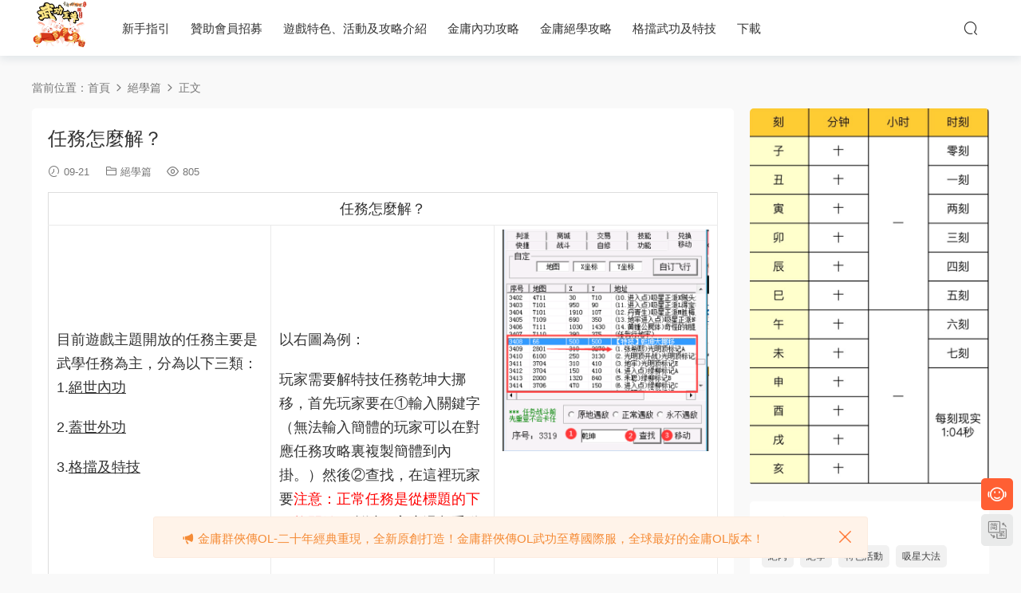

--- FILE ---
content_type: text/html; charset=UTF-8
request_url: https://jyolsf.com/index.php/2022/09/21/renwujiefa/
body_size: 9918
content:
<!DOCTYPE HTML>
<html>
<head>
  <meta charset="UTF-8">
  <meta http-equiv="X-UA-Compatible" content="IE=edge,chrome=1">
  <meta name="viewport" content="width=device-width,minimum-scale=1.0,maximum-scale=1.0,user-scalable=no"/>
  <meta name="apple-mobile-web-app-title" content="JY武功至尊服">
  <meta http-equiv="Cache-Control" content="no-siteapp">
  <title>任務怎麼解？ 金庸私服 - JY武功至尊服</title>
  <meta name="keywords" content="絕學篇">
<meta name="description" content="任務怎麼解？   目前遊戲主題開放的任務主要是武學任務為主，分為以下三類：  1.絕世內功  2.蓋世外功  3.格擋及特技  &nbsp;  以右圖為例： 玩家需要解特技任務乾坤大挪移，首先玩家要在①輸入關鍵字（無法輸入簡...">
  <link rel="shortcut icon" href="https://jyolsf.com/wp-content/uploads/2022/10/27102748238.gif">
  <meta name='robots' content='index, follow, max-image-preview:large, max-snippet:-1, max-video-preview:-1' />

	<!-- This site is optimized with the Yoast SEO Premium plugin v19.2 (Yoast SEO v19.6) - https://yoast.com/wordpress/plugins/seo/ -->
	<meta name="description" content="金庸群侠传OL亚洲国际服免费对外开放,为全球玩家提供最后的圣地,喜欢这款老游戏的玩家回归初心,回到过去,回忆江湖,金庸群侠传OL国际服欢迎您的到来。" />
	<link rel="canonical" href="https://jyolsf.com/index.php/2022/09/21/renwujiefa/" />
	<meta property="og:locale" content="zh_CN" />
	<meta property="og:type" content="article" />
	<meta property="og:title" content="任務怎麼解？" />
	<meta property="og:description" content="金庸群侠传OL亚洲国际服免费对外开放,为全球玩家提供最后的圣地,喜欢这款老游戏的玩家回归初心,回到过去,回忆江湖,金庸群侠传OL国际服欢迎您的到来。" />
	<meta property="og:url" content="https://jyolsf.com/index.php/2022/09/21/renwujiefa/" />
	<meta property="og:site_name" content="JY武功至尊服" />
	<meta property="article:publisher" content="https://www.facebook.com/profile.php?id=100085042576776" />
	<meta property="article:author" content="https://jyolsf.com/" />
	<meta property="article:published_time" content="2022-09-20T18:37:17+00:00" />
	<meta property="article:modified_time" content="2022-09-22T11:38:20+00:00" />
	<meta property="og:image" content="https://jyolsf.com/wp-content/uploads/2022/09/20183340490-280x300.png" />
	<meta name="author" content="金庸武功至尊服" />
	<meta name="twitter:card" content="summary_large_image" />
	<meta name="twitter:label1" content="作者" />
	<meta name="twitter:data1" content="金庸武功至尊服" />
	<meta name="twitter:label2" content="预计阅读时间" />
	<meta name="twitter:data2" content="1分" />
	<script type="application/ld+json" class="yoast-schema-graph">{"@context":"https://schema.org","@graph":[{"@type":"Article","@id":"https://jyolsf.com/index.php/2022/09/21/renwujiefa/#article","isPartOf":{"@id":"https://jyolsf.com/index.php/2022/09/21/renwujiefa/"},"author":{"name":"金庸武功至尊服","@id":"https://jyolsf.com/#/schema/person/63f689c7bf63c064f431399f0abeb3b8"},"headline":"任務怎麼解？","datePublished":"2022-09-20T18:37:17+00:00","dateModified":"2022-09-22T11:38:20+00:00","mainEntityOfPage":{"@id":"https://jyolsf.com/index.php/2022/09/21/renwujiefa/"},"wordCount":1,"commentCount":0,"publisher":{"@id":"https://jyolsf.com/#organization"},"image":{"@id":"https://jyolsf.com/index.php/2022/09/21/renwujiefa/#primaryimage"},"thumbnailUrl":"https://jyolsf.com/wp-content/uploads/2022/09/20183340490-280x300.png","articleSection":["絕學篇"],"inLanguage":"zh-CN","potentialAction":[{"@type":"CommentAction","name":"Comment","target":["https://jyolsf.com/index.php/2022/09/21/renwujiefa/#respond"]}]},{"@type":"WebPage","@id":"https://jyolsf.com/index.php/2022/09/21/renwujiefa/","url":"https://jyolsf.com/index.php/2022/09/21/renwujiefa/","name":"任務怎麼解？ 金庸私服 - JY武功至尊服","isPartOf":{"@id":"https://jyolsf.com/#website"},"primaryImageOfPage":{"@id":"https://jyolsf.com/index.php/2022/09/21/renwujiefa/#primaryimage"},"image":{"@id":"https://jyolsf.com/index.php/2022/09/21/renwujiefa/#primaryimage"},"thumbnailUrl":"https://jyolsf.com/wp-content/uploads/2022/09/20183340490-280x300.png","datePublished":"2022-09-20T18:37:17+00:00","dateModified":"2022-09-22T11:38:20+00:00","description":"金庸群侠传OL亚洲国际服免费对外开放,为全球玩家提供最后的圣地,喜欢这款老游戏的玩家回归初心,回到过去,回忆江湖,金庸群侠传OL国际服欢迎您的到来。","breadcrumb":{"@id":"https://jyolsf.com/index.php/2022/09/21/renwujiefa/#breadcrumb"},"inLanguage":"zh-CN","potentialAction":[{"@type":"ReadAction","target":["https://jyolsf.com/index.php/2022/09/21/renwujiefa/"]}]},{"@type":"ImageObject","inLanguage":"zh-CN","@id":"https://jyolsf.com/index.php/2022/09/21/renwujiefa/#primaryimage","url":"https://jyolsf.com/wp-content/uploads/2022/09/20183340490.png","contentUrl":"https://jyolsf.com/wp-content/uploads/2022/09/20183340490.png","width":368,"height":394},{"@type":"BreadcrumbList","@id":"https://jyolsf.com/index.php/2022/09/21/renwujiefa/#breadcrumb","itemListElement":[{"@type":"ListItem","position":1,"name":"首页","item":"https://jyolsf.com/"},{"@type":"ListItem","position":2,"name":"任務怎麼解？"}]},{"@type":"WebSite","@id":"https://jyolsf.com/#website","url":"https://jyolsf.com/","name":"JY武功至尊服","description":"最好的金庸群侠传遊戲攻略","publisher":{"@id":"https://jyolsf.com/#organization"},"potentialAction":[{"@type":"SearchAction","target":{"@type":"EntryPoint","urlTemplate":"https://jyolsf.com/?s={search_term_string}"},"query-input":"required name=search_term_string"}],"inLanguage":"zh-CN"},{"@type":"Organization","@id":"https://jyolsf.com/#organization","name":"JY至尊服攻略","url":"https://jyolsf.com/","sameAs":["https://discord.gg/G47DQRqFfk","https://www.youtube.com/channel/UCRzHCfwuddz1kjOmnBv9oyg/featured","https://www.youtube.com/channel/UCRzHCfwuddz1kjOmnBv9oyg","https://www.facebook.com/profile.php?id=100085042576776"],"logo":{"@type":"ImageObject","inLanguage":"zh-CN","@id":"https://jyolsf.com/#/schema/logo/image/","url":"https://jyolsf.com/wp-content/uploads/2022/08/youtubelogo220817.png","contentUrl":"https://jyolsf.com/wp-content/uploads/2022/08/youtubelogo220817.png","width":398,"height":398,"caption":"JY至尊服攻略"},"image":{"@id":"https://jyolsf.com/#/schema/logo/image/"}},{"@type":"Person","@id":"https://jyolsf.com/#/schema/person/63f689c7bf63c064f431399f0abeb3b8","name":"金庸武功至尊服","image":{"@type":"ImageObject","inLanguage":"zh-CN","@id":"https://jyolsf.com/#/schema/person/image/","url":"https://secure.gravatar.com/avatar/a8b36e5f57ba1d8959fb89b79a28d001?s=96&d=mm&r=g","contentUrl":"https://secure.gravatar.com/avatar/a8b36e5f57ba1d8959fb89b79a28d001?s=96&d=mm&r=g","caption":"金庸武功至尊服"},"sameAs":["https://jyolsf.com/"],"url":"https://jyolsf.com/index.php/author/zzadmin/"}]}</script>
	<!-- / Yoast SEO Premium plugin. -->


<link rel='dns-prefetch' href='//jyolsf.com' />
<link rel='dns-prefetch' href='//s.w.org' />
<style id='global-styles-inline-css' type='text/css'>
body{--wp--preset--color--black: #000000;--wp--preset--color--cyan-bluish-gray: #abb8c3;--wp--preset--color--white: #ffffff;--wp--preset--color--pale-pink: #f78da7;--wp--preset--color--vivid-red: #cf2e2e;--wp--preset--color--luminous-vivid-orange: #ff6900;--wp--preset--color--luminous-vivid-amber: #fcb900;--wp--preset--color--light-green-cyan: #7bdcb5;--wp--preset--color--vivid-green-cyan: #00d084;--wp--preset--color--pale-cyan-blue: #8ed1fc;--wp--preset--color--vivid-cyan-blue: #0693e3;--wp--preset--color--vivid-purple: #9b51e0;--wp--preset--gradient--vivid-cyan-blue-to-vivid-purple: linear-gradient(135deg,rgba(6,147,227,1) 0%,rgb(155,81,224) 100%);--wp--preset--gradient--light-green-cyan-to-vivid-green-cyan: linear-gradient(135deg,rgb(122,220,180) 0%,rgb(0,208,130) 100%);--wp--preset--gradient--luminous-vivid-amber-to-luminous-vivid-orange: linear-gradient(135deg,rgba(252,185,0,1) 0%,rgba(255,105,0,1) 100%);--wp--preset--gradient--luminous-vivid-orange-to-vivid-red: linear-gradient(135deg,rgba(255,105,0,1) 0%,rgb(207,46,46) 100%);--wp--preset--gradient--very-light-gray-to-cyan-bluish-gray: linear-gradient(135deg,rgb(238,238,238) 0%,rgb(169,184,195) 100%);--wp--preset--gradient--cool-to-warm-spectrum: linear-gradient(135deg,rgb(74,234,220) 0%,rgb(151,120,209) 20%,rgb(207,42,186) 40%,rgb(238,44,130) 60%,rgb(251,105,98) 80%,rgb(254,248,76) 100%);--wp--preset--gradient--blush-light-purple: linear-gradient(135deg,rgb(255,206,236) 0%,rgb(152,150,240) 100%);--wp--preset--gradient--blush-bordeaux: linear-gradient(135deg,rgb(254,205,165) 0%,rgb(254,45,45) 50%,rgb(107,0,62) 100%);--wp--preset--gradient--luminous-dusk: linear-gradient(135deg,rgb(255,203,112) 0%,rgb(199,81,192) 50%,rgb(65,88,208) 100%);--wp--preset--gradient--pale-ocean: linear-gradient(135deg,rgb(255,245,203) 0%,rgb(182,227,212) 50%,rgb(51,167,181) 100%);--wp--preset--gradient--electric-grass: linear-gradient(135deg,rgb(202,248,128) 0%,rgb(113,206,126) 100%);--wp--preset--gradient--midnight: linear-gradient(135deg,rgb(2,3,129) 0%,rgb(40,116,252) 100%);--wp--preset--duotone--dark-grayscale: url('#wp-duotone-dark-grayscale');--wp--preset--duotone--grayscale: url('#wp-duotone-grayscale');--wp--preset--duotone--purple-yellow: url('#wp-duotone-purple-yellow');--wp--preset--duotone--blue-red: url('#wp-duotone-blue-red');--wp--preset--duotone--midnight: url('#wp-duotone-midnight');--wp--preset--duotone--magenta-yellow: url('#wp-duotone-magenta-yellow');--wp--preset--duotone--purple-green: url('#wp-duotone-purple-green');--wp--preset--duotone--blue-orange: url('#wp-duotone-blue-orange');--wp--preset--font-size--small: 13px;--wp--preset--font-size--medium: 20px;--wp--preset--font-size--large: 36px;--wp--preset--font-size--x-large: 42px;}.has-black-color{color: var(--wp--preset--color--black) !important;}.has-cyan-bluish-gray-color{color: var(--wp--preset--color--cyan-bluish-gray) !important;}.has-white-color{color: var(--wp--preset--color--white) !important;}.has-pale-pink-color{color: var(--wp--preset--color--pale-pink) !important;}.has-vivid-red-color{color: var(--wp--preset--color--vivid-red) !important;}.has-luminous-vivid-orange-color{color: var(--wp--preset--color--luminous-vivid-orange) !important;}.has-luminous-vivid-amber-color{color: var(--wp--preset--color--luminous-vivid-amber) !important;}.has-light-green-cyan-color{color: var(--wp--preset--color--light-green-cyan) !important;}.has-vivid-green-cyan-color{color: var(--wp--preset--color--vivid-green-cyan) !important;}.has-pale-cyan-blue-color{color: var(--wp--preset--color--pale-cyan-blue) !important;}.has-vivid-cyan-blue-color{color: var(--wp--preset--color--vivid-cyan-blue) !important;}.has-vivid-purple-color{color: var(--wp--preset--color--vivid-purple) !important;}.has-black-background-color{background-color: var(--wp--preset--color--black) !important;}.has-cyan-bluish-gray-background-color{background-color: var(--wp--preset--color--cyan-bluish-gray) !important;}.has-white-background-color{background-color: var(--wp--preset--color--white) !important;}.has-pale-pink-background-color{background-color: var(--wp--preset--color--pale-pink) !important;}.has-vivid-red-background-color{background-color: var(--wp--preset--color--vivid-red) !important;}.has-luminous-vivid-orange-background-color{background-color: var(--wp--preset--color--luminous-vivid-orange) !important;}.has-luminous-vivid-amber-background-color{background-color: var(--wp--preset--color--luminous-vivid-amber) !important;}.has-light-green-cyan-background-color{background-color: var(--wp--preset--color--light-green-cyan) !important;}.has-vivid-green-cyan-background-color{background-color: var(--wp--preset--color--vivid-green-cyan) !important;}.has-pale-cyan-blue-background-color{background-color: var(--wp--preset--color--pale-cyan-blue) !important;}.has-vivid-cyan-blue-background-color{background-color: var(--wp--preset--color--vivid-cyan-blue) !important;}.has-vivid-purple-background-color{background-color: var(--wp--preset--color--vivid-purple) !important;}.has-black-border-color{border-color: var(--wp--preset--color--black) !important;}.has-cyan-bluish-gray-border-color{border-color: var(--wp--preset--color--cyan-bluish-gray) !important;}.has-white-border-color{border-color: var(--wp--preset--color--white) !important;}.has-pale-pink-border-color{border-color: var(--wp--preset--color--pale-pink) !important;}.has-vivid-red-border-color{border-color: var(--wp--preset--color--vivid-red) !important;}.has-luminous-vivid-orange-border-color{border-color: var(--wp--preset--color--luminous-vivid-orange) !important;}.has-luminous-vivid-amber-border-color{border-color: var(--wp--preset--color--luminous-vivid-amber) !important;}.has-light-green-cyan-border-color{border-color: var(--wp--preset--color--light-green-cyan) !important;}.has-vivid-green-cyan-border-color{border-color: var(--wp--preset--color--vivid-green-cyan) !important;}.has-pale-cyan-blue-border-color{border-color: var(--wp--preset--color--pale-cyan-blue) !important;}.has-vivid-cyan-blue-border-color{border-color: var(--wp--preset--color--vivid-cyan-blue) !important;}.has-vivid-purple-border-color{border-color: var(--wp--preset--color--vivid-purple) !important;}.has-vivid-cyan-blue-to-vivid-purple-gradient-background{background: var(--wp--preset--gradient--vivid-cyan-blue-to-vivid-purple) !important;}.has-light-green-cyan-to-vivid-green-cyan-gradient-background{background: var(--wp--preset--gradient--light-green-cyan-to-vivid-green-cyan) !important;}.has-luminous-vivid-amber-to-luminous-vivid-orange-gradient-background{background: var(--wp--preset--gradient--luminous-vivid-amber-to-luminous-vivid-orange) !important;}.has-luminous-vivid-orange-to-vivid-red-gradient-background{background: var(--wp--preset--gradient--luminous-vivid-orange-to-vivid-red) !important;}.has-very-light-gray-to-cyan-bluish-gray-gradient-background{background: var(--wp--preset--gradient--very-light-gray-to-cyan-bluish-gray) !important;}.has-cool-to-warm-spectrum-gradient-background{background: var(--wp--preset--gradient--cool-to-warm-spectrum) !important;}.has-blush-light-purple-gradient-background{background: var(--wp--preset--gradient--blush-light-purple) !important;}.has-blush-bordeaux-gradient-background{background: var(--wp--preset--gradient--blush-bordeaux) !important;}.has-luminous-dusk-gradient-background{background: var(--wp--preset--gradient--luminous-dusk) !important;}.has-pale-ocean-gradient-background{background: var(--wp--preset--gradient--pale-ocean) !important;}.has-electric-grass-gradient-background{background: var(--wp--preset--gradient--electric-grass) !important;}.has-midnight-gradient-background{background: var(--wp--preset--gradient--midnight) !important;}.has-small-font-size{font-size: var(--wp--preset--font-size--small) !important;}.has-medium-font-size{font-size: var(--wp--preset--font-size--medium) !important;}.has-large-font-size{font-size: var(--wp--preset--font-size--large) !important;}.has-x-large-font-size{font-size: var(--wp--preset--font-size--x-large) !important;}
</style>
<link rel='stylesheet' id='modown-libs-css'  href='https://jyolsf.com/wp-content/themes/modown/static/css/libs.css?ver=8.12' type='text/css' media='screen' />
<link rel='stylesheet' id='modown-font-css'  href='https://jyolsf.com/wp-content/themes/modown/static/css/fonts.css?ver=8.12' type='text/css' media='screen' />
<link rel='stylesheet' id='modown-base-css'  href='https://jyolsf.com/wp-content/themes/modown/static/css/base.css?ver=8.12' type='text/css' media='screen' />
<link rel='stylesheet' id='modown-style-css'  href='https://jyolsf.com/wp-content/themes/modown/style.css?ver=8.12' type='text/css' media='screen' />
<script type="cc5a917d8bf02c2417a4ef5d-text/javascript" src='https://jyolsf.com/wp-includes/js/jquery/jquery.min.js?ver=3.6.0' id='jquery-core-js'></script>
<script type="cc5a917d8bf02c2417a4ef5d-text/javascript" src='https://jyolsf.com/wp-includes/js/jquery/jquery-migrate.min.js?ver=3.3.2' id='jquery-migrate-js'></script>
<link rel="https://api.w.org/" href="https://jyolsf.com/index.php/wp-json/" /><link rel="alternate" type="application/json" href="https://jyolsf.com/index.php/wp-json/wp/v2/posts/771" /><link rel='shortlink' href='https://jyolsf.com/?p=771' />
<link rel="icon" href="https://jyolsf.com/wp-content/uploads/2022/09/youtubelogo-150x150.png" sizes="32x32" />
<link rel="icon" href="https://jyolsf.com/wp-content/uploads/2022/09/youtubelogo-300x300.png" sizes="192x192" />
<link rel="apple-touch-icon" href="https://jyolsf.com/wp-content/uploads/2022/09/youtubelogo-300x300.png" />
<meta name="msapplication-TileImage" content="https://jyolsf.com/wp-content/uploads/2022/09/youtubelogo-300x300.png" />
    <script type="cc5a917d8bf02c2417a4ef5d-text/javascript">window._MBT = {uri: 'https://jyolsf.com/wp-content/themes/modown', child: 'https://jyolsf.com/wp-content/themes/modown', urc: 'https://jyolsf.com/wp-content/themes/modown', uru: 'https://jyolsf.com/wp-content/themes/modown', url:'https://jyolsf.com', urg: 'https://jyolsf.com/wp-content/themes/modown', url:'https://jyolsf.com',usr: 'https://jyolsf.com/index.php/user/', roll: [], admin_ajax: 'https://jyolsf.com/wp-admin/admin-ajax.php', erphpdown: '', image: '0.6316', hanimated: '0', fancybox: '1', anchor: '0'}</script>
  <style>
      .article-content{font-size: 18px;}
    @media(max-width: 768px){
      .article-content{font-size: 15px;}
    }
      .article-content .gallery-item > a, .article-content .gallery-item .img{width:100%;height:0;position: relative;padding-bottom: 100%;display: block;}
    .article-content .gallery-item img{width:100%;height:100%;position: absolute;}
    .article-content .blocks-gallery-grid .blocks-gallery-item figure{width:100%;height:0;position: relative;padding-bottom: 100%;display: block;}
    .article-content .blocks-gallery-grid .blocks-gallery-item img{width:100%;height:100%;position: absolute;}
      .erphpdown-box, .erphpdown, .article-content .erphpdown-content-vip{background: transparent !important;border: 2px dashed #ff5f33}
    .erphpdown-box .erphpdown-title{display: inline-block;}
  @media (max-width: 768px){.nav-right .nav-vip{display: none;}}.footer-widget{width:calc(25% - 20px);}@media (max-width: 768px){.footer-widget{width:calc(50% - 20px);}}@media (max-width: 768px){
      .sitetips-default{bottom:100px;}
      .rollbar{display: none;}
    }.free-tag, .vip-tag, .grid-meta .price, .list-meta .price, .widget .price, .erphpdown{display: none !important}</style></head>
<body class="post-template-default single single-post postid-771 single-format-standard">
<header class="header">
  <div class="container clearfix">
        <div class="logo">      <a style="background-image:url(https://jyolsf.com/wp-content/uploads/2022/12/27120426221.gif)" href="https://jyolsf.com" title="JY武功至尊服">JY武功至尊服</a>
      </a></div>
    <ul class="nav-main">
      <li id="menu-item-712" class="menu-item menu-item-type-post_type menu-item-object-page menu-item-712"><a href="https://jyolsf.com/index.php/xszy/">新手指引</a></li>
<li id="menu-item-637" class="menu-item menu-item-type-taxonomy menu-item-object-category menu-item-637"><a href="https://jyolsf.com/index.php/category/zz/">贊助會員招募</a></li>
<li id="menu-item-866" class="menu-item menu-item-type-post_type menu-item-object-page menu-item-866"><a href="https://jyolsf.com/index.php/yxsd/">遊戲特色、活動及攻略介紹</a></li>
<li id="menu-item-633" class="menu-item menu-item-type-post_type menu-item-object-page menu-item-633"><a href="https://jyolsf.com/index.php/ng/">金庸內功攻略</a></li>
<li id="menu-item-634" class="menu-item menu-item-type-post_type menu-item-object-page menu-item-634"><a href="https://jyolsf.com/index.php/jx/">金庸絕學攻略</a></li>
<li id="menu-item-654" class="menu-item menu-item-type-post_type menu-item-object-page menu-item-654"><a href="https://jyolsf.com/index.php/gdtj/">格擋武功及特技</a></li>
<li id="menu-item-636" class="menu-item menu-item-type-taxonomy menu-item-object-category menu-item-636"><a href="https://jyolsf.com/index.php/category/xz/">下載</a></li>
    </ul>
        <ul class="nav-right">
                              <li class="nav-search">
        <a href="javascript:;" class="search-loader" title="搜索"><i class="icon icon-search"></i></a>
      </li>
                  <li class="nav-button"><a href="javascript:;" class="nav-loader"><i class="icon icon-menu"></i></a></li>
          </ul>
  </div>
</header>
<div class="search-wrap">
  <div class="container">
    <form action="https://jyolsf.com/" class="search-form" method="get">
      <div class="search-cat">所有分类</div>      <input autocomplete="off" class="search-input" name="s" placeholder="输入关键字回车" type="text">
      <i class="icon icon-close"></i>
      <input type="hidden" name="cat" class="search-cat-val">
      <div class="search-cats"><ul><li data-id="">所有分类</li><li data-id="1">絕學篇</li></ul></div>    </form>
  </div>
</div><div class="main">
		<div class="container clearfix">
				<div class="breadcrumbs">当前位置：<span><a href="https://jyolsf.com/" itemprop="url"><span itemprop="title">首页</span></a></span> <span class="sep"><i class="dripicons dripicons-chevron-right"></i></span> <span><a href="https://jyolsf.com/index.php/category/jx/" itemprop="url"><span itemprop="title">絕學篇</span></a></span> <span class="sep"><i class="dripicons dripicons-chevron-right"></i></span> <span class="current">正文</span></div>						<div class="content-wrap">
	    	<div class="content">
	    			    			    			    			    		<article class="single-content">
		    		<div class="article-header">	<h1 class="article-title">任務怎麼解？</h1>
	<div class="article-meta">
				<span class="item"><i class="icon icon-time"></i> 09-21</span>		<span class="item item-cats"><i class="icon icon-cat"></i> <a href="https://jyolsf.com/index.php/category/jx/">絕學篇</a></span>		<span class="item"><i class="icon icon-eye"></i> 805</span>							</div>
</div>		    		<div class="article-content clearfix">
		    					    					    					    					    			<table class="tb0" border="3" width="100%" cellspacing="0" cellpadding="10">
<tbody>
<tr>
<td colspan="4" align="center" valign="top" bgcolor="#FFCC33">任務怎麼解？</td>
</tr>
<tr>
<td valign="top" width="25%">目前遊戲主題開放的任務主要是武學任務為主，分為以下三類：</p>
<p>1.<a href="https://jyolsf.com/index.php/ng/">絕世內功</a></p>
<p>2.<a href="https://jyolsf.com/index.php/jx/">蓋世外功</a></p>
<p>3.<a href="https://jyolsf.com/index.php/gdtj/">格擋及特技</a></p>
<p>&nbsp;</td>
<td valign="top" width="25%">
<p style="text-align: left;">以右圖為例：</p>
<p>玩家需要解特技任務乾坤大挪移，首先玩家要在①輸入關鍵字（無法輸入簡體的玩家可以在對應任務攻略里複製簡體到內掛。）然後②查找，在這裡玩家要<span style="color: #ff0000;">注意：正常任務是從標題的下一格開始。<span style="color: #000000;">所以玩家應滑鼠手動點標題下一個再按③移動。</span></span></p>
<p>溫馨提醒：</p>
<p>解任務小遊戲時請在內掛商城購買童趣令（下線失效）。</td>
<td valign="top" width="25%"><img class="alignnone size-medium wp-image-772" src="https://jyolsf.com/wp-content/uploads/2022/09/20183340490-280x300.png" alt="" width="280" height="300" /></td>
</tr>
</tbody>
</table>
		    					    					    					    			<p class="article-copyright"><i class="icon icon-warning1"></i> 原文链接：<a href="https://jyolsf.com/index.php/2022/09/21/renwujiefa/">https://jyolsf.com/index.php/2022/09/21/renwujiefa/</a>，转载请注明出处~~~		    			</p>		            </div>
		    			<div class="article-act">
						<a href="javascript:;" class="article-collect signin-loader" title="收藏"><i class="icon icon-star"></i> <span>0</span></a>
							<a href="javascript:;" class="article-zan" data-id="771" title="赞"><i class="icon icon-zan"></i> <span>0</span></a>
		</div>
		            					<div class="article-shares"><a href="javascript:;" data-url="https://jyolsf.com/index.php/2022/09/21/renwujiefa/" class="share-weixin" title="分享到微信"><i class="icon icon-weixin"></i></a><a data-share="qzone" class="share-qzone" data-url="https://jyolsf.com/index.php/2022/09/21/renwujiefa/" title="分享到QQ空间"><i class="icon icon-qzone"></i></a><a data-share="weibo" class="share-tsina" data-url="https://jyolsf.com/index.php/2022/09/21/renwujiefa/" title="分享到新浪微博"><i class="icon icon-weibo"></i></a><a data-share="qq" class="share-sqq" data-url="https://jyolsf.com/index.php/2022/09/21/renwujiefa/" title="分享到QQ好友"><i class="icon icon-qq"></i></a><a data-share="douban" class="share-douban" data-url="https://jyolsf.com/index.php/2022/09/21/renwujiefa/" title="分享到豆瓣网"><i class="icon icon-douban"></i></a></div>	            </article>
	            	            	            <nav class="article-nav">
	                <span class="article-nav-prev">上一篇<br><a href="https://jyolsf.com/index.php/2022/09/21/zxfa/" rel="prev">武學怎麼自修</a></span>
	                <span class="article-nav-next">下一篇<br><a href="https://jyolsf.com/index.php/2022/09/21/shuxingdan/" rel="next">屬性提升，屬性丹怎麼獲得？轉生系統？</a></span>
	            </nav>
	            	            <div class="modown-ad" ><div style="border:2px dashed #2d3757;text-align:center;font-size:18px;height:80px;line-height:80px;width:100%;">广告位招租</div></div>	            <div class="single-related"><h3 class="related-title"><i class="icon icon-related"></i> 猜你喜欢</h3><div class="lists cols-three relateds clearfix"><div class="post grid"  data-id="1534">
    <div class="img">
        <a href="https://jyolsf.com/index.php/2023/01/16/2023good/" title="2023迎春活動" target="" rel="bookmark">
        <img src="https://jyolsf.com/wp-content/themes/modown/static/img/thumbnail.png" data-src="https://jyolsf.com/wp-content/themes/modown/timthumb.php?src=https://jyolsf.com/wp-content/uploads/2023/01/16141543687.png&w=285&h=180&zc=1&q=100" class="thumb" alt="2023迎春活動">
                </a>
    </div>
    <div class="cat"><a href="https://jyolsf.com/index.php/category/jx/">絕學篇</a></div>    <h3 itemprop="name headline"><a itemprop="url" rel="bookmark" href="https://jyolsf.com/index.php/2023/01/16/2023good/" title="2023迎春活動" target="">2023迎春活動</a></h3>

    
        <div class="grid-meta">
                <span class="time"><i class="icon icon-time"></i> 01-16</span><span class="views"><i class="icon icon-eye"></i> 776</span>                    </div>
    
    
    </div><div class="post grid"  data-id="1466">
    <div class="img">
        <a href="https://jyolsf.com/index.php/2022/12/28/1227mj/" title="全新内容門派技能特效" target="" rel="bookmark">
        <img src="https://jyolsf.com/wp-content/themes/modown/static/img/thumbnail.png" data-src="https://jyolsf.com/wp-content/themes/modown/timthumb.php?src=https://jyolsf.com/wp-content/uploads/2022/12/27183605338.jpg&w=285&h=180&zc=1&q=100" class="thumb" alt="全新内容門派技能特效">
                </a>
    </div>
    <div class="cat"><a href="https://jyolsf.com/index.php/category/jx/">絕學篇</a></div>    <h3 itemprop="name headline"><a itemprop="url" rel="bookmark" href="https://jyolsf.com/index.php/2022/12/28/1227mj/" title="全新内容門派技能特效" target="">全新内容門派技能特效</a></h3>

    
        <div class="grid-meta">
                <span class="time"><i class="icon icon-time"></i> 12-28</span><span class="views"><i class="icon icon-eye"></i> 717</span>                    </div>
    
    
    </div><div class="post grid"  data-id="1459">
    <div class="img">
        <a href="https://jyolsf.com/index.php/2022/12/27/gomj/" title="快速升門技" target="" rel="bookmark">
        <img src="https://jyolsf.com/wp-content/themes/modown/static/img/thumbnail.png" data-src="https://jyolsf.com/wp-content/themes/modown/timthumb.php?src=https://jyolsf.com/wp-content/uploads/2022/12/27070249421-285x180.jpg&w=285&h=180&zc=1&q=100" class="thumb" alt="快速升門技">
                </a>
    </div>
    <div class="cat"><a href="https://jyolsf.com/index.php/category/jx/">絕學篇</a></div>    <h3 itemprop="name headline"><a itemprop="url" rel="bookmark" href="https://jyolsf.com/index.php/2022/12/27/gomj/" title="快速升門技" target="">快速升門技</a></h3>

    
        <div class="grid-meta">
                <span class="time"><i class="icon icon-time"></i> 12-27</span><span class="views"><i class="icon icon-eye"></i> 732</span>                    </div>
    
    
    </div><div class="post grid"  data-id="1350">
    <div class="img">
        <a href="https://jyolsf.com/index.php/2022/11/30/new01/" title="特色物品介紹" target="" rel="bookmark">
        <img src="https://jyolsf.com/wp-content/themes/modown/static/img/thumbnail.png" data-src="https://jyolsf.com/wp-content/themes/modown/timthumb.php?src=https://jyolsf.com/wp-content/uploads/2022/11/29183214185.jpg&w=285&h=180&zc=1&q=100" class="thumb" alt="特色物品介紹">
                </a>
    </div>
    <div class="cat"><a href="https://jyolsf.com/index.php/category/jx/">絕學篇</a></div>    <h3 itemprop="name headline"><a itemprop="url" rel="bookmark" href="https://jyolsf.com/index.php/2022/11/30/new01/" title="特色物品介紹" target="">特色物品介紹</a></h3>

    
        <div class="grid-meta">
                <span class="time"><i class="icon icon-time"></i> 11-30</span><span class="views"><i class="icon icon-eye"></i> 904</span>                    </div>
    
    
    </div><div class="post grid"  data-id="1147">
    <div class="img">
        <a href="https://jyolsf.com/index.php/2022/10/24/1147/" title="遊戲賬號領取通道" target="" rel="bookmark">
        <img src="https://jyolsf.com/wp-content/themes/modown/static/img/thumbnail.png" data-src="https://jyolsf.com/wp-content/themes/modown/timthumb.php?src=https://jyolsf.com/wp-content/uploads/2022/10/24150917194.png&w=285&h=180&zc=1&q=100" class="thumb" alt="遊戲賬號領取通道">
                </a>
    </div>
    <div class="cat"><a href="https://jyolsf.com/index.php/category/jx/">絕學篇</a></div>    <h3 itemprop="name headline"><a itemprop="url" rel="bookmark" href="https://jyolsf.com/index.php/2022/10/24/1147/" title="遊戲賬號領取通道" target="">遊戲賬號領取通道</a></h3>

    
        <div class="grid-meta">
                <span class="time"><i class="icon icon-time"></i> 10-24</span><span class="views"><i class="icon icon-eye"></i> 959</span>                    </div>
    
    
    </div><div class="post grid"  data-id="1104">
    <div class="img">
        <a href="https://jyolsf.com/index.php/2022/10/19/trm01/" title="特殊入門派條件" target="" rel="bookmark">
        <img src="https://jyolsf.com/wp-content/themes/modown/static/img/thumbnail.png" data-src="https://jyolsf.com/wp-content/themes/modown/timthumb.php?src=https://jyolsf.com/wp-content/uploads/2022/10/19070358123.jpg&w=285&h=180&zc=1&q=100" class="thumb" alt="特殊入門派條件">
                </a>
    </div>
    <div class="cat"><a href="https://jyolsf.com/index.php/category/jx/">絕學篇</a></div>    <h3 itemprop="name headline"><a itemprop="url" rel="bookmark" href="https://jyolsf.com/index.php/2022/10/19/trm01/" title="特殊入門派條件" target="">特殊入門派條件</a></h3>

    
        <div class="grid-meta">
                <span class="time"><i class="icon icon-time"></i> 10-19</span><span class="views"><i class="icon icon-eye"></i> 834</span>                    </div>
    
    
    </div></div></div>	            	            	    	</div>
	    </div>
		<aside class="sidebar">
	<div class="theiaStickySidebar">
	
	<div class="widget widget-text nopadding"><img src="https://jyolsf.com/wp-content/uploads/2022/09/16202549806.png";text-align:center;font-size:24px;height:600px;line-height:600px;width:100%;"></div><div class="widget widget-tags"><h3><i class="icon icon-tag"></i> 热门标签</h3><div class="items"><a href="https://jyolsf.com/index.php/tag/%e7%b5%95%e5%85%a7/">絕內</a><a href="https://jyolsf.com/index.php/tag/%e7%b5%95%e5%ad%b8/">絕學</a><a href="https://jyolsf.com/index.php/tag/%e7%89%b9%e8%89%b2%e6%b4%bb%e5%8b%95/">特色活動</a><a href="https://jyolsf.com/index.php/tag/%e5%90%b8%e6%98%9f%e5%a4%a7%e6%b3%95/">吸星大法</a><a href="https://jyolsf.com/index.php/tag/%e8%87%aa%e5%89%b5/">自創</a><a href="https://jyolsf.com/index.php/tag/%e5%9f%ba%e6%9c%ac/">基本</a><a href="https://jyolsf.com/index.php/tag/%e7%9c%9f%e6%ad%a6/">真武</a><a href="https://jyolsf.com/index.php/tag/%e8%a3%9d%e5%82%99/">裝備</a><a href="https://jyolsf.com/index.php/tag/%e6%ad%a6%e5%99%a8/">武器</a><a href="https://jyolsf.com/index.php/tag/%e7%89%b9%e6%8a%80/">特技</a><a href="https://jyolsf.com/index.php/tag/%e6%a0%bc%e6%93%8b/">格擋</a><a href="https://jyolsf.com/index.php/tag/%e7%94%a2%e5%87%ba/">產出</a><a href="https://jyolsf.com/index.php/tag/%e8%a2%8b%e5%ad%90/">袋子</a><a href="https://jyolsf.com/index.php/tag/%e6%96%b0%e4%ba%ba/">新人</a><a href="https://jyolsf.com/index.php/tag/%e8%a7%a3%e5%a3%93/">解壓</a><a href="https://jyolsf.com/index.php/tag/%e5%ae%89%e8%a3%9d/">安裝</a><a href="https://jyolsf.com/index.php/tag/%e6%94%bb%e7%95%a5/">攻略</a><a href="https://jyolsf.com/index.php/tag/%e8%a7%a3%e8%ae%80/">解讀</a><a href="https://jyolsf.com/index.php/tag/%e5%85%a7%e6%8e%9b/">內掛</a><a href="https://jyolsf.com/index.php/tag/%e6%96%b0%e6%89%8b%e3%80%82%e6%96%b0%e7%8e%a9%e5%ae%b6/">新手。新玩家</a><a href="https://jyolsf.com/index.php/tag/%e8%a3%9d%e5%82%99%e6%ad%a6%e5%99%a8/">裝備武器</a><a href="https://jyolsf.com/index.php/tag/%e5%bf%ab%e5%88%80/">快刀</a><a href="https://jyolsf.com/index.php/tag/%e5%9b%9b%e9%96%80%e5%88%80%e6%b3%95/">四門刀法</a><a href="https://jyolsf.com/index.php/tag/%e9%81%8a%e6%88%b2%e7%ab%af%e3%80%82%e5%ae%a2%e6%88%b6%e7%ab%af%e3%80%82/">遊戲端。客戶端。</a><a href="https://jyolsf.com/index.php/tag/%e4%b8%8b%e8%bc%89/">下載</a><a href="https://jyolsf.com/index.php/tag/%e6%b3%a8%e6%84%8f%e4%ba%8b%e9%a0%85/">注意事項</a><a href="https://jyolsf.com/index.php/tag/%e6%96%b0%e6%89%8b/">新手</a><a href="https://jyolsf.com/index.php/tag/%e5%9b%ba%e5%ae%9a/">固定</a><a href="https://jyolsf.com/index.php/tag/%e6%96%b0%e6%89%8b%e6%8c%87%e5%bc%95/">新手指引</a><a href="https://jyolsf.com/index.php/tag/%e6%b4%bb%e5%8b%95%e6%99%82%e5%88%bb%e4%b8%80%e8%a6%bd%e8%a1%a8/">活動時刻一覽表</a></div></div><div class="widget widget-postlist"><h3><i class="icon icon-posts"></i> 最新文章</h3><ul class="clearfix hasimg">        <li>
                    <a href="https://jyolsf.com/index.php/2023/01/21/newy121/" title="春節活動" target="" rel="bookmark" class="img">
		    <img src="https://jyolsf.com/wp-content/themes/modown/timthumb.php?src=https://jyolsf.com/wp-content/uploads/2023/01/21094412421.png&w=105&h=66&zc=1&q=100" class="thumb" alt="春節活動">
		  </a>
		  		            <h4><a href="https://jyolsf.com/index.php/2023/01/21/newy121/" target="" title="春節活動">春節活動</a></h4>
          <p class="meta">
          	<span class="time">01-21</span>          	<span class="views"><i class="icon icon-eye"></i> 1.02k</span>          	          </p>
                  </li>
		        <li>
                    <a href="https://jyolsf.com/index.php/2023/01/16/2023good/" title="2023迎春活動" target="" rel="bookmark" class="img">
		    <img src="https://jyolsf.com/wp-content/themes/modown/timthumb.php?src=https://jyolsf.com/wp-content/uploads/2023/01/16141543687.png&w=105&h=66&zc=1&q=100" class="thumb" alt="2023迎春活動">
		  </a>
		  		            <h4><a href="https://jyolsf.com/index.php/2023/01/16/2023good/" target="" title="2023迎春活動">2023迎春活動</a></h4>
          <p class="meta">
          	<span class="time">01-16</span>          	<span class="views"><i class="icon icon-eye"></i> 776</span>          	          </p>
                  </li>
		</ul></div><div class="widget widget-commentlist"><h3><i class="icon icon-comments"></i> 网友评论</h3><div></div></div>	</div>	    
</aside>	</div>
</div>
<footer class="footer">
	<div class="container">
	    		<div class="footer-widgets">
	    	<div class="footer-widget widget-bottom widget-bottom-logo"><a href="https://jyolsf.com" class="footer-logo"><img src="https://jyolsf.com/wp-content/uploads/2022/09/27104109763.gif" alt="JY武功至尊服"></a><div class="footer-widget-content">最好的金庸群侠传遊戲攻略</div></div><div class="footer-widget widget-bottom"><h3>加入我們</h3><div class="footer-widget-content"><ul>
	                	<li><a href="https://jq.qq.com/?_wv=1027&k=qHtvFO1X">點擊加入QQ群</a></li>

<ul>
	                	<li><a href="
https://discord.gg/Sm4sxnv6Za
">點擊加入Discord群</a></li>

<ul>
	                	<li><a href="https://www.youtube.com/@JYOLSF">我們的YouTube頻道</a></li>
<ul>
	                	<li><a href="https://space.bilibili.com/2001898286">我們的bilibili頻道</a></li>
<ul>
	                	<li><a href="https://www.facebook.com/jyolsf">我們的Facebook頻道</a></li>



</div></div><div class="footer-widget widget-bottom widget-bottom-search"><h3>搜索</h3><div class="footer-widget-content"><form role="search" method="get" class="searchform clearfix" action="https://jyolsf.com">
				<div>
					<input type="text" value="" name="s" id="s">
					<button type="submit"><i class="icon icon-search"></i></button>
				</div>
			</form>	            	<p>金庸群侠传OL-一款20年传承的游戏,亚洲金庸群侠传OL国际服</p>
					</div></div>	    </div>
	    	    	    <p class="copyright">最好玩的网金游戏</p>
	</div>
</footer>
<div class="rollbar">
	<ul>
		<li class="qq-li"><a href="https://jq.qq.com/?_wv=1027&k=vYSygeKc" target="_blank" rel="nofollow"><i class="icon icon-guru2"></i></a><h6>在线客服<i></i></h6></li>												<li><a href="javascript:zh_tran2();" class="zh_click"><i class="icon icon-fan" style="top:0"></i></a><h6>繁简切换<i></i></h6></li>		<li class="totop-li"><a href="javascript:;" class="totop"><i class="icon icon-arrow-up"></i></a><h6>返回顶部<i></i></h6></li>    
	</ul>
</div>
<div class="footer-fixed-nav clearfix">
			<a href="https://jyolsf.com"><i class="icon icon-home"></i><span>首页</span></a>
		<a href="https://jyolsf.com/index.php/all/"><i class="icon icon-find"></i><span>发现</span></a>
		<a href="https://jyolsf.com/index.php/vip/"><i class="icon icon-crown"></i><span>VIP</span></a>
					<a href="https://jyolsf.com/index.php/login/" class="footer-fixed-nav-user signin-loader"><i class="icon icon-user"></i><span>我的</span></a>
		<div class="footer-nav-trigger"><i class="icon icon-arrow-down"></i></div>
</div>
		<div class="sitetips sitetips-default">
		<i class="icon icon-horn"></i> 金庸群俠傳OL-二十年經典重現，全新原創打造！金庸群俠傳OL武功至尊國際服，全球最好的金庸OL版本！<a href="javascript:;" class="close"><i class="icon icon-close"></i></a>
	</div>
	<div class="sign">			
	<div class="sign-mask"></div>			
	<div class="sign-box">			
		<div class="sign-tips"></div>			
		<form id="sign-in">  
		    <div class="form-item" style="text-align:center"><a href="https://jyolsf.com"><img class="logo-login" src="" alt="JY武功至尊服"></a></div>
			<div class="form-item"><input type="text" name="user_login" class="form-control" id="user_login" placeholder="用户名/邮箱"><i class="icon icon-user"></i></div>			
			<div class="form-item"><input type="password" name="password" class="form-control" id="user_pass" placeholder="密码"><i class="icon icon-lock"></i></div>		
						<div class="form-item">
				<input type="text" class="form-control" id="user_captcha" name="user_captcha" placeholder="验证码"><span class="captcha-clk2">显示验证码</span>
				<i class="icon icon-safe"></i>
			</div>
				
			<div class="sign-submit">			
				<input type="button" class="btn signinsubmit-loader" name="submit" value="登录">  			
				<input type="hidden" name="action" value="signin">			
			</div>			
			<div class="sign-trans"><a href="https://jyolsf.com/index.php/login/?action=password" rel="nofollow" target="_blank">忘记密码？</a></div>	
				
				
		</form>	
			
					
	</div>			
</div><script type="cc5a917d8bf02c2417a4ef5d-text/javascript">var zh_autoLang_t=false;var zh_autoLang_s=true;</script>
<script type="cc5a917d8bf02c2417a4ef5d-text/javascript" src='https://jyolsf.com/wp-content/themes/modown/static/js/chinese.js'></script>
<script type="cc5a917d8bf02c2417a4ef5d-text/javascript" src='https://jyolsf.com/wp-content/themes/modown/static/js/lib.js?ver=8.12' id='modown-lib-js'></script>
<script type="cc5a917d8bf02c2417a4ef5d-text/javascript" src='https://jyolsf.com/wp-content/themes/modown/static/js/layer.min.js?ver=8.12' id='modown-layer-js'></script>
<script type="cc5a917d8bf02c2417a4ef5d-text/javascript" src='https://jyolsf.com/wp-content/themes/modown/static/js/base.js?ver=8.12' id='modown-base-js'></script>
<script type="cc5a917d8bf02c2417a4ef5d-text/javascript">MOBANTU.init({ias: 0, lazy: 1, water: 0, mbf: 0, mpf: 0, mpfp: 0});</script>
<div class="analysis"></div>
<script src="/cdn-cgi/scripts/7d0fa10a/cloudflare-static/rocket-loader.min.js" data-cf-settings="cc5a917d8bf02c2417a4ef5d-|49" defer></script></body>
</html>